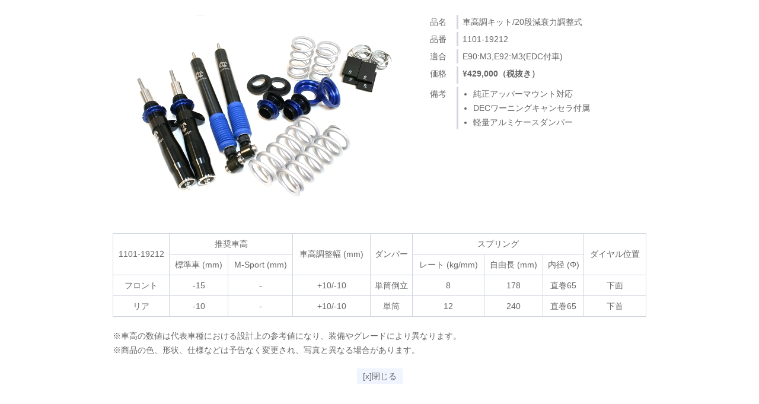

--- FILE ---
content_type: text/html
request_url: https://3ddesign.jp/pro_sus_page/1101-19212.htm
body_size: 3634
content:
<!DOCTYPE html>
<html lang="ja" id="pro_sus_popup">
<head>
	<meta charset="utf-8" />
	<meta http-equiv="Content-Type" content="text/html; charset=utf-8">

	<meta name="keywords" content="bmw,3ddesign,wheel,exhaust,aero,tuner,パーツ,部品,サスペンション,エアロ,スポイラー,マフラー,ホイール," />
	<meta name="description" content="3Dデザインは、ＢＭＷを主体とした本物志向のチューニングパーツやエアロパーツパーツを製作しています。/ 3DDesign is a BMW tuner in Japan, wheels, aerodynamics, suspension kits, interior parts ...etc." />
	<title>1101-19212 | 3DDesign</title>

<LINK rel="shortcut icon" href="top_images/3dlogo.ico">
<!--[if lt IE 9]>
<script src="http://html5shiv.googlecode.com/svn/trunk/html5.js"></script>
<![endif]-->

<script src="http://ajax.googleapis.com/ajax/libs/jquery/1.8.0/jquery.min.js"></script>
<script src="../js/init.js"></script>
<link rel="stylesheet" type="text/css" href="../css/html5reset-1.6.1.css" />
<link rel="stylesheet" type="text/css" href="../css/default.css" />
<link rel="stylesheet" type="text/css" href="../css/product.css" />
</head>
<body>
<!--
	※ 重要 ※
	このページはDreamweaverのテンプレートから切り離されています。
	そのため、テンプレートファイル（.dwt）の編集によって自動更新される要素は
	このページには反映されませんので注意して下さい。
-->

<div id="pro_sus_popup_wrapper">
	<div class="cf">
		<img src="../pro_sus_images/1101-19212_500.jpg" alt="1101-18211" class="photo">
		<dl>
			<dt>品名</dt>
			<dd>車高調キット/20段減衰力調整式</dd>
			<dt>品番</dt>
			<dd>1101-19212</dd>
			<dt>適合</dt>
			<dd>E90:M3,E92:M3(EDC付車)</dd>
			<dt>価格</dt>
			<dd>
				<p class="rp">&yen;429,000（税抜き）</p>
			
			</dd>
			<dt>備考</dt>
			<dd>
				<ul>
					<li>純正アッパーマウント対応</li>
					<li>DECワーニングキャンセラ付属</li>
					<li>軽量アルミケースダンパー</li>
				</ul>
			</dd>
		</dl>
	</div>
	<table>
		<tr>
			<td rowspan="2">1101-19212</td>
			<td colspan="2">推奨車高</td>
			<td rowspan="2">車高調整幅 (mm)</td>
			<td rowspan="2">ダンパー</td>
			<td colspan="3">スプリング</td>
			<td rowspan="2">ダイヤル位置</td>
		</tr>
		<tr>
			<td>標準車 (mm)</td>
			<td>M-Sport (mm)</td>
			<td>レート (kg/mm)</td>
			<td>自由長 (mm)</td>
			<td>内径 (Φ)</td>
		</tr>
		<tr>
			<td>フロント</td>
			<td>-15</td>
			<td>-</td>
			<td>+10/-10</td>
			<td>単筒倒立</td>
			<td>8</td>
			<td>178</td>
			<td>直巻65</td>
			<td>下面</td>
		</tr>
		<tr>
			<td>リア</td>
			<td>-10</td>
			<td>-</td>
			<td>+10/-10</td>
			<td>単筒</td>
			<td>12</td>
			<td>240</td>
			<td>直巻65</td>
			<td>下首</td>
		</tr>
	</table>
	<p class="note">※車高の数値は代表車種における設計上の参考値になり、装備やグレードにより異なります。</p>
	<p class="note">※商品の色、形状、仕様などは予告なく変更され、写真と異なる場合があります。</p>

	<div class="close">
		<a href="javascript:window.close();">[x]閉じる</a>
	</div>
</div>


<script type="text/javascript">

var _gaq = _gaq || [];
_gaq.push(['_setAccount', 'UA-34563981-1']);
_gaq.push(['_trackPageview']);

(function() {
  var ga = document.createElement('script'); ga.type = 'text/javascript';
ga.async = true;
  ga.src = ('https:' == document.location.protocol ? 'https://ssl' :
'http://www') + '.google-analytics.com/ga.js';
  var s = document.getElementsByTagName('script')[0];
s.parentNode.insertBefore(ga, s);
})();

</script>
</body>
</html>

--- FILE ---
content_type: text/css
request_url: https://3ddesign.jp/css/default.css
body_size: 8158
content:

/* clear fix
---------------------------------------- */
/* For modern browsers */
.cf:before,
.cf:after {
	content:"";
	display:table;
}
 
.cf:after {
	clear:both;
}
 
/* For IE 6/7 (trigger hasLayout) */
.cf {
	zoom:1;
}

/* common
---------------------------------------- */
html,body {
	background-image: url(../top_images/header_img.gif);
	background-repeat: repeat-x;
	scrollbar-base-color: #ffffff;
	scrollbar-face-color: #ffffff;
	scrollbar-arrow-color: #999999;
	scrollbar-highlight-color: #ffffff;
	scrollbar-3dlight-color: #999999;
	scrollbar-shadow-color: #ffffff;
	scrollbar-darkshadow-color: #999999;
	color:#999999;
	font-family:"�q���M�m�p�S Pro W3", "Hiragino Kaku Gothic Pro", "���C���I", Meiryo, "�l�r �o�S�V�b�N", sans-serif;
	font-size:12px;
	overflow: auto;

}

a:link {
	color: #666666;
	text-decoration: none;
}
a:visited {
	color: #666666;
	text-decoration: none;
}

ul {
	list-style:none;
}

h1,h2,h3,h4,h5,h6 {
	font-weight:normal;
	margin:3px 0;
}

h1 {}
h2 {
	font-size:12px;
}
h3 {}
h4 {}
h5 {}
h6 {}


/* header
---------------------------------------- */
header {
	width:1000px;
	height:91px;
	margin:auto;
	background-image: url(../top_images/menubar_img.gif);
}

.headNav2 {
	float:left;
	margin-top:62px;
	color:#666666;
	font-size:11px;
	line-height:16px;
	width:203px;
	margin-left:6px;
}

.headNav2 li {
	float:left;
	margin:0 5px;
}


.headNav2 a {
	color:#999999;
}

.headNav2 a:hover {
	color:#cccccc;
}

.headNav3 {
	float:left;
	margin-top:62px;
	color:#666666;
	font-size:11px;
	line-height:16px;
	width:199px;
	margin-left:0px;
}

.headNav3 li {
	float:left;
	margin:0 5px;
}


.headNav3 a {
	color:#999999;
}

.headNav3 a:hover {
	color:#cccccc;
}

/* header navigation
---------------------------------------- */
nav.HeaderNav {
	padding-top:64px;
	float:left;
	width:550px;
}

nav.HeaderNav ul {
	width:520px;
	font-size:12px;
	zoom:1;
	margin:auto;
	z-index:999;
}

nav.HeaderNav ul a {
	color:#999999;
	padding:0 12px;
	display:block;
}

nav.HeaderNav ul a:hover {
	color:#CCCCCC;
}

nav.HeaderNav ul li {
	float:left;
	border-right:1px solid #999999;
	position:relative;
}

nav.HeaderNav ul li:last-child {
	border:none;
}

nav.HeaderNav ul.sub-menu {
	position:absolute;
	background:#000000;
	width:220px;
	z-index:999;
	left:0;
}

nav.HeaderNav ul.sub-menu li {
	display:block;
	float:none;
	text-align:left;
	border:none;
	padding:7px 3px;
}
nav.HeaderNav ul.sub-menu li:hover {
	background:#0B0558;
}

nav.HeaderNav ul.sub-menu li ul.sub-menu {
	position:absolute;
	left:220px;
	top:0;
	width:140px;
	z-index:999;
}

nav.HeaderNav ul.sub-menu li ul.sub-menu.DME_Engine {
	position:absolute;
	left:220px;
	top:0;
	width:210px;
	z-index:999;
}


nav.HeaderNav ul.sub-menu li ul.sub-menu li {
	border:none;
}

nav.HeaderNav ul.sub-menu li ul.sub-menu li ul.sub-menu {
	position:absolute;
	left:100px;
	top:0;
	z-index:999;

}

nav.HeaderNav ul.sub-menu li ul.sub-menu li ul.sub-menu {
	border:none;
}

nav.HeaderNav .sub-menu {
	display:none;
}

* html html nav.HeaderNav ul li {
	display:inline;
	zoom:1;
}

*+ html html nav.HeaderNav ul li {
	display:inline;
	zoom:1;
}

* nav.HeaderNav .sub-menu {
	zoom:1;
	position:relative;
}


*+ nav.HeaderNav .sub-menu {
	zoom:1;
	position:relative;
}


/* footer
---------------------------------------- */
footer {
	background:#0a0a0a;
	color:#666666;
}

footer a:hover {
	color:#cccccc;
}

footer address {
	background-image: url(../top_images/footer.gif);
	background-repeat:repeat-x;
	font-size:11px;
	padding:7px;
	font-style:normal;
	text-align:center;
	margin-bottom:25px;
}

.footNav {
	width:1000px;
	margin:auto;
	padding-bottom:25px;
}


.footNav li {
	padding:3px 0;
}

.footNav .left {
	float:left;
	width:400px;
	padding-right:20px;
	text-align:right;
	font-size:12px;
}

.footNav .right {
	float:left;
	width:530px;
	padding-left:20px;
	font-size:12px;
}

/* section common
---------------------------------------- */
section {
	width:930px;
	margin:auto;
	margin-bottom:15px;
	position:relative;
}

.sect_chg_lang {
	position:absolute;
	bottom:0;
	right:0;
}

section p {
	font-size:14px;
	line-height:16px;
	margin-bottom:16px;
	color:#666666;
}

/* for index.htm
---------------------------------------- */
.Index_dispFlash {
	text-align:center;
	margin-top:15px;
}

.Index_top_bottom {
	width:930px;
	margin:auto;
	margin-bottom:15px;
	text-align:left;
}

/* for whatsnew.htm
---------------------------------------- */
.WN_main {
	width:600px;
	float:left;
}

.WN_FB_LikeBox {
	width:300px;
	float:right;
}

.WN_thumb {
	float:left;
}

.WN_topicBody {
	padding-left:10px;
	width:440px;
	height:150px;
	overflow-y:scroll;
}

.WN_topicBody li {
	margin:5px 0;
}

/* gallery�֌W */
.gallery {
	margin:15px auto;
	width:530px;
}

/* youtubeg allery���` */
ul#WN_youtube_gallery li {
	float:left;
	position:relative;
}

ul#WN_youtube_gallery .duration {
	position:absolute;
	right:3px;
	bottom:4px;
	padding:2px 3px;
	background:rgba(0,0,0,.5);
	color:#FFFFFF;
	font-size:10px;
	font-weight:bold;
	-moz-border-radius:3px;
	-webkit-border-radius:3px;
	border-radius:3px;
}

ul#WN_youtube_gallery .thumb {
	width:100px;
	margin:2px;
	border:1px solid #000000;
}

/* for dealer.htm
---------------------------------------- */
.dealer_table_J {
	width:450px;
	float:left;
	color:#666666;
}

.dealer_table_J caption {
	text-align:left;
	padding:3px;
}

.dealer_table_J th,
.dealer_table_J td {
	vertical-align:middle;
	padding:5px 3px;
	text-align:center;
	border-left:2px solid #FFFFFF;
	border-right:2px solid #FFFFFF;
}

.dealer_table_J th {
	background:#000033;
	color:#FFFFFF;
}

.dealer_table_J .gray {
	background:#CCCCCC;
}



.dealer_table {
	width:800px;
	margin:auto;
	color:#666666;
}

.dealer_table th,
.dealer_table td {
	vertical-align:middle;
	padding:5px;
	text-align:center;
	border-left:2px solid #FFFFFF;
	border-right:2px solid #FFFFFF;
}

.dealer_table th {
	background:#000033;
	color:#FFFFFF;
}

.dealer_table .gray {
	background:#CCCCCC;
}


/* for Profile.htm
---------------------------------------- */
.profile a {
	color:#000066 !important;
}

.profile a:hover {
	text-decoration:underline;
}

/* for this_site.htm
---------------------------------------- */
.PRF_recommend_ENV {
	margin-left:25px;
}

.PRF_recommend_ENV dt {
	width:75px;
	clear:left;
	float:left;
	padding:5px;
}

.PRF_recommend_ENV dd{
	padding:5px;
	padding-left:80px;
}

/* for inquiry.htm
---------------------------------------- */
.inquiry_formTbl {
	width:600px;
	margin:auto;
}
.inquiry_formTbl tr {
	border-bottom:1px solid #FFFFFF;
}
.inquiry_formTbl th {
	width:200px;
	text-align:center;
	font-weight:normal;
	background:#0d0659;
	color:#FFFFFF;
	vertical-align:middle;
	padding:5px;
}

.inquiry_formTbl td {
	padding:5px;
}


/* for my3d.htm and logpage
---------------------------------------- */
.my3d_itemwrap {
	padding:25px 0;
	border-bottom:1px solid #999999;
}

.my3d_itemwrap dl {
	float:left;
	color:#000066;
	width:450px;
}

.my3d_itemwrap dl dt {
	padding-bottom:5px;
	clear:left;
	float:left;
	padding-bottom:10px;
}

.my3d_itemwrap dl dd {
	width:270px;
	word-wrap:break-word;
	padding-left:180px;
	padding-bottom:10px;
}

/* original backup
.my3d_itemwrap dl {
	float:left;
	color:#000066;
	width:450px;
}

.my3d_itemwrap dl dt {
	padding-bottom:5px;
}

.my3d_itemwrap dl dd {
	margin-left:20px;
	padding-bottom:10px;
}


*/

.my3d_itemwrap .my3dimgbox {
	float:left;
	width:450px;

}

.my3d_itemwrap .my3dimgbox img {
	padding:0 10px 10px 10px;
}
.fleft_S{
	float: left;
}

.fleft_S li {
    float: left;
    padding: 5px;
}
a .botana{
	
	border: solid 2px #000066;
	padding: 6px 10px;
	border-radius: 2px;
display: inherit;
	color: #000066;
	background: #ffffff;
}
a:hover .botana{
	border: solid 2px #000066;
	padding: 6px 10px;
	border-radius: 2px;
display: inherit;

	color: #ffffff;
	background: #000066;
}

a .botana3{
	
	border: solid 2px #000066;
	padding: 6px 10px;
	border-radius: 2px;
	color: #000066;
	background: #ffffff;
}
a:hover .botana3{
	border: solid 2px #000066;
	padding: 6px 10px;
	border-radius: 2px;
color: #ffffff;
	background: #000066;
}

.fright{
	float: right;
}
.ppp5{
	padding: 5px;
}

body {
	-webkit-text-size-adjust:100%;
}

html {
-webkit-text-size-adjust: 100%;
}

--- FILE ---
content_type: text/css
request_url: https://3ddesign.jp/css/product.css
body_size: 18334
content:
/* for product.htm
---------------------------------------- */
h2.PRD_home {
	font-size: 17px;
	font-weight: bold;
}

.PRD_home_listItem {
	width: 300px;
	float: left;
	padding: 10px 5px;
}

.PRD_home_listItem .Body {
	float: left;
	width: 200px;
}

.PRD_home_listItem .itemImg {
	width: 100px;
	text-align: center;
	float: right;
}

/* for product_sus.htm
---------------------------------------- */

h2.PRD_h2 {
	font-weight: bold;
	font-size: 17px;
	color: #666666;
}

h3.PRD_h3 {
	font-weight: bold;
	font-size: 16px;
	color: #666666;
}

h4.PRD_h4 {
	font-weight: bold;
	color: #666666;
}

ul.PRO_sus_topImgList {
	text-align: center;
}

ul.PRO_sus_topImgList li {
	display: inline;
	padding: 15px;
}

.PRO_sus_contentBody {
	margin: 20px 0;
}

.PRD_sus_ItemList {
	width: 400px;
	float: left;
	padding: 10px 5px;
}

.PRD_sus_ItemList .Body {
	float: left;
	width: 300px;
}

.PRD_sus_ItemList .itemImg {
	width: 100px;
	text-align: center;
	float: right;
}

.PRD_table_detail {
	width: 930px;
	margin: 25px auto;
	color: #000000;
}

.PRD_table_detail th {
	padding: 5px 10px;
	background: #000066;
	color: #FFFFFF;
	font-weight: normal;
}

.PRD_table_detail td {
	padding: 5px 10px;
	border-left: 1px solid #FFFFFF;
	border-right: 1px solid #FFFFFF;
}

.PRD_table_detail td.al-center {
	text-align: center;
}

.PRD_table_detail td a {
	color: #0000CC !important;
}

.PRD_table_detail .gray {
	background: #e8e8e8;
}

.PRD_product_list_block {
	width: 200px;
	margin: auto;
	padding: 15px;
	float: left;
}

.PRD_sus_parts_detailImg {
	float: left;
	width: 350px;
	text-align: center;
}

.PRD_sus_parts_detailBody {
	margin-bottom: 20px;
}

.PRD_sus_parts_detailBody dl {
	float: left;
	font-size: 14px;
}

.PRD_sus_parts_detailBody dl dt {
	float: left;
	width: 70px;
	padding: 5px;
	clear: both;
}

.PRD_sus_parts_detailBody dl dd {
	margin-left: 70px;
	padding: 5px;
	width: 450px;
}

/* for product_sus.htm
---------------------------------------- */
dl.PRO_aero_dl {
	width: 800px;
	margin: auto;
}

dl.PRO_aero_dl dt {
	float: left;
	width: 60px;
	padding: 3px 5px;
	margin: 2px 0;
	clear: both;
	border-left: 1px solid #666666;
	color: #666666;
	font-weight: bold;
}

dl.PRO_aero_dl dd {
	margin-left: 60px;
	padding: 5px;
}

.PRD_aero_detail_Body {
	float: left;
	width: 450px;
	padding-right: 10px;
	color: #666666;
}

.PRD_aero_detail_Body dl {
	font-size: 14px;
	margin: 10px 10px 20px 20px;
}

.PRD_aero_detail_Body dl dt {
	float: left;
	clear: left;
	width: 50px;
	padding: 3px;
	text-align: right;
}

.PRD_aero_detail_Body dl dd {
	margin-left: 50px;
	padding: 3px;
}

.PRD_aero_detail_Body p {
	margin-left: 30px;
}

.PRD_aero_detail_Bodyaa {
	float: left;
	width: 450px;
	padding-right: 10px;
	color: #666666;
}

.PRD_aero_detail_Bodyaa dl {
	font-size: 14px;
	margin: 10px 10px 0px 10px;
}

.PRD_aero_detail_Bodyaa dl dt {
	float: left;
	clear: left;
	width: 50px;
	padding: 3px;
	text-align: right;
}

.PRD_aero_detail_Bodyaa dl dd {
	margin-left: 50px;
	padding: 3px;
}

.PRD_aero_detail_Bodyaa p {
	margin-left: 30px;
}


.PRD_detail_Thumb_L {
	float: left;
	width: 225px;
	text-align: center;
	padding: 5px;
}

.PRD_detail_Thumb_S {
	width: 230px;
	float: left;
}

.PRD_detail_Thumb_S li {
	float: left;
	padding: 5px;
}

/*-----------product_sus,product_sus2���p�@�K���[gray ----------------*/
.PRD_table_detail .gr_2 tr:nth-child(odd) td:nth-child(n+3):nth-child(-n+6) {
	background: #e8e8e8;
}

.PRD_table_detail .gr_1 tr:nth-child(even) td:nth-child(n+3):nth-child(-n+6) {
	background: #e8e8e8;
}
.PRD_table_detail .gr_2r tr:nth-child(odd) td:nth-child(n+2):nth-child(-n+6) {
	background: #e8e8e8;
}
.PRD_table_detail .gr_11r tr:nth-child(odd) td:nth-child(n+1):nth-child(-n+6) {
	background: #e8e8e8;
}
/* for pro_sus_page/ pages
---------------------------------------- */
#pro_sus_popup,
#pro_sus_popup body {
	background: none;
	font-size: 14px;
	color: #666666;
}

#pro_sus_popup_wrapper {
	width: 900px;
	margin: 25px auto 0;
}

#pro_sus_popup_wrapper .photo {
	float: left;
	margin: 0 10px 10px 0;
}

#pro_sus_popup_wrapper dl {
	width: 360px;
	float: left;
	margin-left: 20px;
}

#pro_sus_popup_wrapper dl dt {
	clear: left;
	float: left;
	width: 50px;
	padding: 5px;
	margin-bottom: 5px;
}

#pro_sus_popup_wrapper dl dd {
	margin-left: 50px;
	border-left: 3px solid #d0d5e0;
	padding: 5px;
	margin-bottom: 5px;
}

#pro_sus_popup_wrapper dl dd ul {
	list-style-type: disc;
	margin-left: 20px;
}

#pro_sus_popup_wrapper dl dd ul li {
	margin-bottom: 10px;
}

#pro_sus_popup_wrapper dl dd ul li:last-child {
	margin-bottom: 0;
}

#pro_sus_popup_wrapper table {
	width: 100%;
	margin: 25px 0;
	border-collapse: collapse;
	border: 1px solid #d0d5e0;
}

#pro_sus_popup_wrapper table tr {
	border: 1px solid #d0d5e0;

}

#pro_sus_popup_wrapper table td {
	border: 1px solid #d0d5e0;
	text-align: center;
	vertical-align: middle;
	padding: 10px 3px;

}

#pro_sus_popup_wrapper .note {
	margin-bottom: 10px;
}

#pro_sus_popup_wrapper .close {
	text-align: center;
	margin: 15px 0;
	margin: 30px 0 15px 0;
}

#pro_sus_popup_wrapper .close a {
	padding: 5px 10px;
	background-color: #eff4ff;
	margin: auto;
	-webkit-transition: all .25s ease;
	-moz-transition: all .25s ease;
	-ms-transition: all .25s ease;
	-o-transition: all .25s ease;
	transition: all .25s ease;
}

#pro_sus_popup_wrapper .close a:hover {
	background-color: #d0d5e0;
}

#pro_sus_popup_wrapper sub {
	vertical-align: sub;
	padding: 0 5px;
	color: #aaaaaa;
}

p.rp {
	font-weight: bold;
	margin-bottom: 5px;
}

p.op {
	font-size: 12px;
}

/* for product_bmw_exhaust.htm
---------------------------------------- */

.PRD_exhaust_detail {
	border-top: 1px solid #999999;
	padding: 20px 0;
	margin: 25px 0;
}

.PRD_exhaust_detail div {
	float: left;
	width: 520px;
}

.PRD_exhaust_detail img {
	float: left;
	padding-left: 15px;
}

/* for product_bmw_dme_flash.htm
---------------------------------------- */
h2.PRD_dmeFLA_h2 {
	color: #000066;
	font-weight: bold;
}

table.PRD_dmeFLA_tbl {
	margin: 15px;
}

table.PRD_dmeFLA_tbl td {
	margin: 5px;
	padding: 5px;
}

table.PRD_table_dme_flash_agency {
	width: 930px;

}

table.PRD_table_dme_flash_agency th {
	background: #000033;
	padding: 7px;
	border-left: 1px solid #FFFFFF;
	border-right: 1px solid #FFFFFF;
}

table.PRD_table_dme_flash_agency td {
	padding: 7px;
	border-left: 1px solid #FFFFFF;
	border-right: 1px solid #FFFFFF;
	text-align: center;
	color: #333333;
}

table.PRD_table_dme_flash_agency tr.gray {
	background: #e8e8e8;
}

table.PRD_table_dme_flash_agency td.shopname {
	text-align: left;
}


/* for product_boosterChip.htm
---------------------------------------- */
.PRD_boosterChip_Detail {
	float: left;
	font-size: 14px;
	color: #666666;
}

.PRD_boosterChip_Detail dt {
	width: 100px;
	clear: left;
	float: left;
	text-align: right;
}

.PRD_boosterChip_Detail dd {
	padding-left: 110px;
	width: 400px;
}

.PRD_boosterChip_testResultTbl {
	color: #666666;
	margin: auto;
	width: 400px;
}

.PRD_boosterChip_testResultTbl th,
.PRD_boosterChip_testResultTbl td {
	font-weight: normal;
	text-align: center;
	padding: 10px;
	border-left: 1px solid #FFFFFF;
	border-right: 1px solid #FFFFFF;
}

.PRD_boosterChip_testResultTbl .gray {
	background: #e8e8e8;
}

/* for product_pulley.htm
---------------------------------------- */
.PRD_pulley_item_detail {
	width: 465px;
	float: left;
}

.PRD_pulley_item_detail dl {
	width: 240px;
	float: left;
	margin-left: 20px;
	color: #666666;
	line-height: 16px;
}

.PRD_pulley_item_detail dl dt {
	width: 50px;
	clear: left;
	float: left;
	padding-bottom: 5px;
}

.PRD_pulley_item_detail dl dd {
	padding-left: 50px;
	padding-bottom: 5px;
}


/* for Product_reserver_tank.htm
---------------------------------------- */
.PRD_reserver_tnk_detail {
	width: 450px;
	float: left;
	color: #666666;
	line-height: 16px;
	margin-left: 30px;
	margin-top: 10px;
}

.PRD_reserver_tnk_detail dt {
	width: 50px;
	clear: left;
	float: left;
	padding-bottom: 5px;
}

.PRD_reserver_tnk_detail dd {
	padding-left: 50px;
	padding-bottom: 5px;
}

.PRD_reserver_tnk_gallery {
	list-style: none;
}

.PRD_reserver_tnk_gallery li {
	float: left;
	padding: 5px;
}

/* for product_meter.htm
---------------------------------------- */
h3.prd_meter_panel_h3 {
	color: #666666;
	font-weight: bold;
}

h3.prd_meter_h3 {
	color: #666666;
}

.PRD_meter_panel_detail {
	float: left;
	color: #666666;
	line-height: 16px;
	margin-left: 20px;
	margin-top: 10px;
}

.PRD_meter_panel_detail dt {
	width: 50px;
	clear: left;
	float: left;
	padding-bottom: 5px;

}

.PRD_meter_panel_detail dd {
	padding-left: 50px;
	padding-bottom: 5px;
}


.PRD_meter_detail {
	width: 450px;
	float: left;
}

.PRD_meter_detail div dl {
	float: left;
	color: #666666;
	line-height: 16px;
	margin-top: 10px;
}

.PRD_meter_detail div dl dt {
	width: 50px;
	clear: left;
	float: left;
	padding-bottom: 3px;

}

.PRD_meter_detail div dl dd {
	padding-left: 50px;
	padding-bottom: 3px;
}

.PRD_meter_sensor_adapterTbl {
	width: 600px;
	float: left;
	color: #666666;
	color: #333333;
	margin-bottom: 25px;
}

.PRD_meter_sensor_adapterTbl .gray {
	background: #e8e8e8;
}

.PRD_meter_sensor_adapterTbl th,
.PRD_meter_sensor_adapterTbl td {
	padding: 5px;
	text-align: center;
	border: 1px solid #FFFFFF;
}

.PRD_meter_sensor_adapterTbl th {
	background: #CCCCFF;
	font-weight: normal;
}

.activeTR {
	background: #FFFFCC !important;
}

.activeTR td {
	background: #FFFFCC !important;
}

.PRD_meter_sensor_detail {
	width: 300px;
	margin: 0 5px 10px 5px;
	float: left;
}

.PRD_meter_sensor_detail dl {
	float: left;
	color: #666666;
	width: 180px;
}

.PRD_meter_sensor_detail dl dt {
	width: 50px;
	clear: left;
	float: left;
	padding-bottom: 5px;
}

.PRD_meter_sensor_detail dl dd {
	padding-left: 50px;
	padding-bottom: 5px;
}

/* for product_acc.htm
---------------------------------------- */
dl.PRD_accLicence {
	color: #666666;
	margin-bottom: 20px;
}

dl.PRD_accLicence dt {
	width: 50px;
	clear: left;
	float: left;
	padding-bottom: 5px;
}

dl.PRD_accLicence dd {
	padding-left: 50px;
	padding-bottom: 5px;
}

ul.PRD_accSTRIPE {
	text-align: center;
}

ul.PRD_accSTRIPE li {
	display: inline;
	padding: 5px;
}

dl.PRD_accSTRIPE {
	font-size: 14px;
	color: #666666;
}

dl.PRD_accSTRIPE dt {
	width: 90px;
	clear: left;
	float: left;
	text-align: right;
	padding-bottom: 5px;
}

dl.PRD_accSTRIPE dd {
	padding-left: 90px;
	padding-bottom: 5px;
}

dl.PRD_accTshirt {
	font-size: 14px;
	color: #666666;
}

dl.PRD_accTshirt dt {
	width: 60px;
	clear: left;
	float: left;
	padding-bottom: 5px;
}

dl.PRD_accTshirt dd {
	padding-left: 60px;
	padding-bottom: 5px;
}

table.PRD_accTshirt {
	margin: auto;
	color: #666666;
}

table.PRD_accTshirt caption {
	font-size: 16px;
	text-align: left;
	padding: 10px 0;
}

table.PRD_accTshirt th,
table.PRD_accTshirt td {
	border-left: 1px solid #FFFFFF;
	border-right: 1px solid #FFFFFF;
	padding: 5px 10px;
	text-align: center;
}

table.PRD_accTshirt .gray {
	background: #e8e8e8;
}

dl.PRD_accKeyAcc {
	font-size: 14px;
	color: #666666;
}

dl.PRD_accKeyAcc dt {
	width: 60px;
	clear: left;
	float: left;
	padding-bottom: 5px;
}

dl.PRD_accKeyAcc dd {
	padding-left: 60px;
	padding-bottom: 5px;
}

.PRD_acc_gallery {
	width: 186px;
	margin: 0px;
	float: left;
	text-align: center;
}


/* for product_interior.htm
---------------------------------------- */
.PRD_pedal_detail_1 {
	width: 450px;
	float: left;
}

.PRD_pedal_detail_1 .thumb {
	float: left;
}

.PRD_pedal_detail_1 .detail_body {
	float: left;
}

.PRD_pedal_detail_1 .detail_body dl {
	float: left;
	color: #666666;
	font-size: 14px;
	margin: 15px 0;
}

.PRD_pedal_detail_1 .detail_body dl dt {
	width: 50px;
	clear: left;
	float: left;
	padding-bottom: 5px;
}

.PRD_pedal_detail_1 .detail_body dl dd {
	padding-left: 50px;
	padding-bottom: 5px;
	width: 210px;
}

.PRD_interior_detail_2 {
	font-size: 14px;
	color: #666666;
	margin: 10px 0 20px 25px;
}

.PRD_interior_detail_2 dt {
	width: 50px;
	padding-bottom: 5px;
	clear: left;
	float: left;
}

.PRD_interior_detail_2 dd {
	padding-left: 50px;
	padding-bottom: 5px;
}

.PRD_interior_detail_LST {
	text-align: center;
	padding: 2px;
}

.PRD_interior_detail_LST li {
	display: inline;
}

.PRD_mat_table {
	width: 800px;
	margin: 25px auto;
}

.PRD_mat_table th {
	font-weight: normal;
	background: #ccccff;
}

.PRD_mat_table th,
.PRD_mat_table td {
	padding: 5px;
	text-align: center;
	color: #333333;
	border: 2px solid #ffffff;
	border-top: none;
	border-bottom: none;
}

.PRD_mat_table .gray {
	background: #e8e8e8;
}

/* for product_wheel.htm
---------------------------------------- */
.PRD_wheel_t3f {
	float: left;
}

.PRD_wheel_t3f li {
	float: left;
	padding: 5px;
}

.PRD_wheel_detailTbl {
	width: 900px;
	margin: auto;
}

.PRD_wheel_detailTbl .gray {
	background: #e8e8e8;
}

.PRD_wheel_detailTbl th {
	background: #CCCCFF;
	font-weight: normal;
	background: #000066;
    color: #FFFFFF !important;
}

.PRD_wheel_detailTbl th,
.PRD_wheel_detailTbl td {
	text-align: center;
	vertical-align: middle;
	padding: 3px;
	border: 1px solid #FFFFFF;
	color: #666666;
}

.PRD_wheel_gallery {
	width: 220px;
	margin: 5px;
	float: left;
	text-align: center;
}

/* ���i�\���ǋL�p2014/2/6
---------------------------------------- */
p.notice {
	margin-top: 20px;
}

/* puroduct_brake ���C�A�E�g2021/03
---------------------------------------- */
#pro_sus_popup_wrapper .form21 dl dd {
	margin-left: 55px;
}

#pro_sus_popup_wrapper .form21 dl dd.en {
	margin-left: 100px;
}

#pro_sus_popup_wrapper dl dt.en {
	width: 100px
}

#pro_sus_popup_wrapper.com_mg {
	margin-top: 50px;
	margin-bottom: 50px;
}

#pro_sus_popup_wrapper .cf_fl.mg0 table {
	margin-top: 0;
	margin-bottom: 5px
}

#pro_sus_popup_wrapper .list21 table td {
	padding: 5px 10px;
}

#pro_sus_popup_wrapper .list21 table td.left {
	text-align: left
}

#pro_sus_popup_wrapper articl {
	margin: 40px 0;
}

#pro_sus_popup_wrapper .form21 h2 {
	font-size: 20px;
	font-weight: bold;
	color: #666666;
	margin-bottom: 10px
}

#pro_sus_popup_wrapper articl h3 {
	font-size: 18px;
	font-weight: bold;
	color: #666666;
	margin-bottom: 10px
}

#pro_sus_popup_wrapper .boder {
	display: flex;
	align-content: flex-end;
	justify-content: flex-end;
	align-items: flex-end
}

#pro_sus_popup_wrapper .form21 .boder .half,
#pro_sus_popup_wrapper .form21 .boder .full {
	border-top: 1px solid #666666;
}

#pro_sus_popup_wrapper .boder .full {
	width: 100%;
}

#pro_sus_popup_wrapper .boder .half {
	width: 43%;
}

#pro_sus_popup_wrapper ul.title_spec li:first-child {
	margin-top: 0
}

#pro_sus_popup_wrapper ul.title_spec li:last-child {
	margin-bottom: 0
}

#pro_sus_popup_wrapper ul.title_spec li span,
#pro_sus_popup_wrapper .cf_text ul.spec li span.pic {
	text-align-last: justify;
	text-justify: inter-ideograph;
	display: inline-block;
	width: 15%;
	vertical-align: top;
}

#pro_sus_popup_wrapper .cf_text ul.spec li .item {
	width: 75%;
	display: inline-block;
}

#pro_sus_popup_wrapper .cf_text ul.spec li .pic::after {
	content: "\FF1A"
}

#pro_sus_popup_wrapper .cf_text ul.spec li span.pic {
	width: 25%;
}

#pro_sus_popup_wrapper .cf_text {
	width: 40%;
	margin-left: 40px;
}

#pro_sus_popup_wrapper .cf_text.half {
	width: 600px;
}

#pro_sus_popup_wrapper .cf_text.w85 {
	width: 85%;
}

#pro_sus_popup_wrapper .list21 .w85 th,
#pro_sus_popup_wrapper .list21 .w85 td {
	border: 1px solid #000;
}

#pro_sus_popup_wrapper .list21 .w85 tr:last-child td {
	padding: 10px 0 10px 30px;
}

#pro_sus_popup_wrapper .list21 p.sab_tit {
	font-size: 20px;
	line-height: 1;
}

#pro_sus_popup_wrapper table.sus_list21 td {
	text-align: left;
	padding: 5px;
}

#pro_sus_popup_wrapper table.sus_list21 tr:first-child td {
	text-align: center
}

/* new���X�g���C�A�E�g2021/03
---------------------------------------- */
.PRD_h2.mg_bt {
	margin-bottom: 20px;
}



.cf_fl {
	display: flex;
	justify-content: space-between
}

.form21 p,
.form21 li {
	font-size: 14px;
	line-height: 16px;
	color: #666666;
	line-height: 1.3
}

.cf_fl.ma_bt {
	margin-bottom: 30px;
}

.list21 {
	margin: 15px auto 50px;
}

.list21 .button {
	display: flex;
	align-items: center;
	cursor: pointer;
	justify-content: center;
}

.list21 .button .title::before {
	content: '';
	vertical-align: middle;
	display: inline-block;
	width: 25px;
	height: 25px;
	background-image: url(../common/ico_open.png);
	background-size: contain;
	background-repeat: no-repeat;
	padding-right: 10px;
}

.list21 .button.select .title::before {
	content: '';
	vertical-align: middle;
	display: inline-block;
	width: 25px;
	height: 25px;
	background-image: url(../common/ico_close.png);
	background-size: contain;
	background-repeat: no-repeat;
	padding-right: 10px;
}

.list21 .list_cont {
	display: none;

}

.list21 h2 {
	font-size: 17px;
	color: #666666;
	font-weight: bold;
}

.list21 table {
	width: 100%;
	margin-top: 10px;
	margin-bottom: 10px;
}

.list21.mg0 table {
	margin-top: 0;
}


.list21 .txt_bule {
	color: #000066;
	padding: 5px;
}

.list21 .txt_bule span {
	color: #ff0000
}

.list21 .txt_bule a {
	border-bottom: 1px solid #000066;
}

.list21 .txt_bule a:hover {
	background-color: #000000;
	color: #fff;
}

section .list21 p {
	margin: 0
}

.list21 th,
.list21 td {
	border: 1px solid #efefef;
	text-align: center;
	color: #000;
	padding: 5px;
	vertical-align: middle;
}


.list21.line7 tr:nth-child(2) td:last-child,
.list21 tr:first-child td:last-child {
	text-align: center;
}

.list21 td:last-child,
.list21 td:nth-last-child(5),
.list21.line7 td:nth-last-child(4),
.list21.line9 td:nth-last-child(6),
.list21.line9 td:nth-last-child(7) {
	text-align: left;
}

.list21 tr:first-child th,
.list21 tr:nth-child(2) th {
	background: #000066;
	color: #fff
}

.list21.line7 tr:nth-child(odd) td:nth-last-child(-n+5),
.list21.line9 tr:nth-child(odd) td:nth-last-child(-n+6) {
	background: #e9e9e9
}

.PRD_mat_table.list6 tr:nth-child(odd) td:nth-last-child(-n+5) {
	background: #e9e9e9
}

.blog9 {
	position: relative;
	overflow: hidden;
}

.blog9 .overlay {
	position: absolute;
	width: 434px;
	height: 80px;
	background: url(../common/99-1024x683.jpg);
	background-repeat: no-repeat;
	background-position: center center;
	background-size: cover;
	z-index: 100;
}

.blog9 .overlay p {
	color: #fff;
	font-size: 20px;
	position: absolute;
	top: 50%;
	left: 10px;
	text-shadow: 1px 1px #000
}

.blog9 .overlay p:hover {
	border-bottom: 1px solid #fff
}

.blog9 iframe {
	margin-top: -60px
}


--- FILE ---
content_type: application/javascript
request_url: https://3ddesign.jp/js/init.js
body_size: 3598
content:
// mootoolsと併用するため、jQueryをno Conflictモードにしておく
jQuery.noConflict();


// いつもの
jQuery(document).ready(function($) {

// テーブルのセルにマウス乗せると色付きクラスを与える
	$('.PRD_meter_sensor_adapterTbl tr,.dealer_table tr,.dealer_table_J tr,.PRD_table_detail tr,.PRD_mat_table tr').hover (
		function() {
			$(this).addClass('activeTR');
		},
		function() {
			$(this).removeClass('activeTR');
		}
	);

// ゼブラストライプテーブル自動生成
	$('.dealer_table_J tr:nth-child(even)').addClass('gray');

// ヘッダーナビのドロップダウンメニュー
	$('nav.HeaderNav ul li').hover(function() {
		$(this).children('ul').fadeIn('fast');
	},
	function() {
		$(this).children('ul').delay(100).fadeOut('fast');
	})

// What's Newの画像差し替え
	$('.WN_topicBody a').hover(function() {
		var targetImage = $(this).attr('rel');
		$('.WN_thumb > img').attr( {
			src:targetImage
		})
	},
	function() {
		$('.WN_thumb > img').attr( {
		// 戻す画像のURLを指定
			src:'http://www.3ddesign.jp/info_images/3DLogoWithMark.gif'
		})
	})

// YouTubeチャンネルデータを取得してリスト化する
	// チャンネルの指定(users/ユーザー名/uploads)
	var ytchanneluri = "http://gdata.youtube.com/feeds/api/users/3ddesignJapan/uploads?callback=?";
	$.getJSON(ytchanneluri, { alt:'json' }, function(json) {
		var entry = json.feed.entry;	//entryにアクセスしやすく
		var maxShow = 5;				//取得する最大数（entry.lengthを指定すると全部）
		var str = '';
		var loaded = 0;

		for (var i = 0; i < maxShow; i++) {
			var media = entry[i].media$group; 							//media$groupにアクセスしやすく

			// いろいろ取得
			var author    = entry[i].author[0].name.$t; 				//動画投稿者
			var src       = media.media$thumbnail[2].url; 				//120×90の小さいサムネイル画像
			var href      = media.media$player[0].url; 					//リンク先
			var title     = media.media$title.$t; 						//タイトル
			var duration  = formatDuration(media.yt$duration.seconds); 	//動画の時間
			var viewCount = comma(entry[i].yt$statistics.viewCount); 	//再生回数

			//liタグ作成
			str += '<li><a href="' + href + '">';
			str += '<img class="thumb" src="' + src + '"><span class="duration">' + duration + '</span>';
			str += '</a></li>';

		}
		$('ul#WN_youtube_gallery').prepend(str);
		$('ul#WN_youtube_gallery > li.loading').hide();
	});

$(function(){
      $('#example').vegas({
    slides: [
	 { src: 'showroom_image/showroom_01.jpg' },
	 { src: 'showroom_image/showroom_02.jpg' },
     { src: 'showroom_image/showroom_03.jpg' },
	 { src: 'showroom_image/showroom_04.jpg' },
	 { src: 'showroom_image/showroom_05.jpg' }
    ],
	delay: 6000,
    timer: false,
   // overlay: 'js/overlays/01.png',
	transition: 'fade',
    animation: 'random',
  });
  });

});


//時間の表記
function formatDuration(duration) {
	var hour = Math.floor(duration / 3600); //時
	var minute = Math.floor(duration / 60) % 60; //分
	var second = duration % 60; //秒

	if (hour) {
		return hour.toString() + ':' + zero(minute) + ':' + zero(second);
	} else {
		return minute.toString() + ':' + zero(second);
	}
}

//10未満なら先頭に0をつける
function zero(num) {
	if (num < 10) {
		return '0' + num.toString();
	} else {
		return num.toString();
	}
}

//3桁ごとにカンマをつける
function comma(num) {
	var str = new String(num).replace(/,/g, "");
	while(str != (str = str.replace(/^(-?\d+)(\d{3})/, "$1,$2")))
	return str;
}


function MM_openBrWindow(theURL,winName,features) { //v2.0

  window.open(theURL,winName,features);

}
